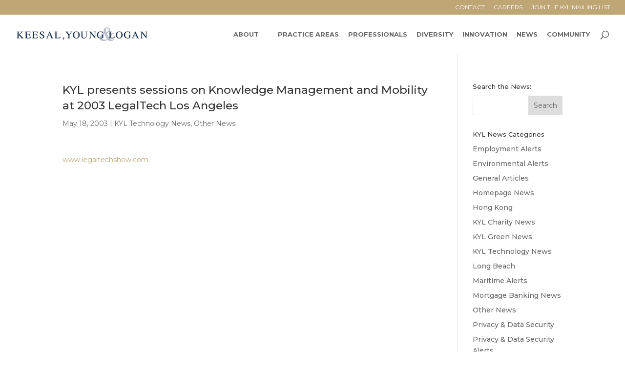

--- FILE ---
content_type: text/css
request_url: https://www.kyl.com/wp-content/et-cache/global/et-divi-customizer-global.min.css?ver=1769214944
body_size: 2519
content:
body,.et_pb_column_1_2 .et_quote_content blockquote cite,.et_pb_column_1_2 .et_link_content a.et_link_main_url,.et_pb_column_1_3 .et_quote_content blockquote cite,.et_pb_column_3_8 .et_quote_content blockquote cite,.et_pb_column_1_4 .et_quote_content blockquote cite,.et_pb_blog_grid .et_quote_content blockquote cite,.et_pb_column_1_3 .et_link_content a.et_link_main_url,.et_pb_column_3_8 .et_link_content a.et_link_main_url,.et_pb_column_1_4 .et_link_content a.et_link_main_url,.et_pb_blog_grid .et_link_content a.et_link_main_url,body .et_pb_bg_layout_light .et_pb_post p,body .et_pb_bg_layout_dark .et_pb_post p{font-size:14px}.et_pb_slide_content,.et_pb_best_value{font-size:15px}#et_search_icon:hover,.mobile_menu_bar:before,.mobile_menu_bar:after,.et_toggle_slide_menu:after,.et-social-icon a:hover,.et_pb_sum,.et_pb_pricing li a,.et_pb_pricing_table_button,.et_overlay:before,.entry-summary p.price ins,.et_pb_member_social_links a:hover,.et_pb_widget li a:hover,.et_pb_filterable_portfolio .et_pb_portfolio_filters li a.active,.et_pb_filterable_portfolio .et_pb_portofolio_pagination ul li a.active,.et_pb_gallery .et_pb_gallery_pagination ul li a.active,.wp-pagenavi span.current,.wp-pagenavi a:hover,.nav-single a,.tagged_as a,.posted_in a{color:#bea675}.et_pb_contact_submit,.et_password_protected_form .et_submit_button,.et_pb_bg_layout_light .et_pb_newsletter_button,.comment-reply-link,.form-submit .et_pb_button,.et_pb_bg_layout_light .et_pb_promo_button,.et_pb_bg_layout_light .et_pb_more_button,.et_pb_contact p input[type="checkbox"]:checked+label i:before,.et_pb_bg_layout_light.et_pb_module.et_pb_button{color:#bea675}.footer-widget h4{color:#bea675}.et-search-form,.nav li ul,.et_mobile_menu,.footer-widget li:before,.et_pb_pricing li:before,blockquote{border-color:#bea675}.et_pb_counter_amount,.et_pb_featured_table .et_pb_pricing_heading,.et_quote_content,.et_link_content,.et_audio_content,.et_pb_post_slider.et_pb_bg_layout_dark,.et_slide_in_menu_container,.et_pb_contact p input[type="radio"]:checked+label i:before{background-color:#bea675}.container,.et_pb_row,.et_pb_slider .et_pb_container,.et_pb_fullwidth_section .et_pb_title_container,.et_pb_fullwidth_section .et_pb_title_featured_container,.et_pb_fullwidth_header:not(.et_pb_fullscreen) .et_pb_fullwidth_header_container{max-width:1920px}.et_boxed_layout #page-container,.et_boxed_layout.et_non_fixed_nav.et_transparent_nav #page-container #top-header,.et_boxed_layout.et_non_fixed_nav.et_transparent_nav #page-container #main-header,.et_fixed_nav.et_boxed_layout #page-container #top-header,.et_fixed_nav.et_boxed_layout #page-container #main-header,.et_boxed_layout #page-container .container,.et_boxed_layout #page-container .et_pb_row{max-width:2080px}a{color:#bea675}.et_secondary_nav_enabled #page-container #top-header{background-color:#bea675!important}#et-secondary-nav li ul{background-color:#bea675}#top-header,#top-header a,#et-secondary-nav li li a,#top-header .et-social-icon a:before{font-weight:normal;font-style:normal;text-transform:uppercase;text-decoration:none}#top-menu li a{font-size:13px}body.et_vertical_nav .container.et_search_form_container .et-search-form input{font-size:13px!important}#top-menu li a,.et_search_form_container input{font-weight:bold;font-style:normal;text-transform:uppercase;text-decoration:none}.et_search_form_container input::-moz-placeholder{font-weight:bold;font-style:normal;text-transform:uppercase;text-decoration:none}.et_search_form_container input::-webkit-input-placeholder{font-weight:bold;font-style:normal;text-transform:uppercase;text-decoration:none}.et_search_form_container input:-ms-input-placeholder{font-weight:bold;font-style:normal;text-transform:uppercase;text-decoration:none}#top-menu li.current-menu-ancestor>a,#top-menu li.current-menu-item>a,#top-menu li.current_page_item>a{color:#bea675}#main-footer .footer-widget h4,#main-footer .widget_block h1,#main-footer .widget_block h2,#main-footer .widget_block h3,#main-footer .widget_block h4,#main-footer .widget_block h5,#main-footer .widget_block h6{color:#bea675}.footer-widget li:before{border-color:#bea675}#footer-bottom{background-color:#374a6b}#footer-info,#footer-info a{color:#ffffff}#footer-bottom .et-social-icon a{font-size:22px}#footer-bottom .et-social-icon a{color:#ffffff}h1,h2,h3,h4,h5,h6,.et_quote_content blockquote p,.et_pb_slide_description .et_pb_slide_title{line-height:1.4em}@media only screen and (min-width:981px){#logo{max-height:36%}.et_pb_svg_logo #logo{height:36%}.et_fixed_nav #page-container .et-fixed-header#top-header{background-color:#bea675!important}.et_fixed_nav #page-container .et-fixed-header#top-header #et-secondary-nav li ul{background-color:#bea675}.et-fixed-header #top-menu li.current-menu-ancestor>a,.et-fixed-header #top-menu li.current-menu-item>a,.et-fixed-header #top-menu li.current_page_item>a{color:#bea675!important}}@media only screen and (min-width:2400px){.et_pb_row{padding:48px 0}.et_pb_section{padding:96px 0}.single.et_pb_pagebuilder_layout.et_full_width_page .et_post_meta_wrapper{padding-top:144px}.et_pb_fullwidth_section{padding:0}}h1,h1.et_pb_contact_main_title,.et_pb_title_container h1{font-size:23px}h2,.product .related h2,.et_pb_column_1_2 .et_quote_content blockquote p{font-size:19px}h3{font-size:16px}h4,.et_pb_circle_counter h3,.et_pb_number_counter h3,.et_pb_column_1_3 .et_pb_post h2,.et_pb_column_1_4 .et_pb_post h2,.et_pb_blog_grid h2,.et_pb_column_1_3 .et_quote_content blockquote p,.et_pb_column_3_8 .et_quote_content blockquote p,.et_pb_column_1_4 .et_quote_content blockquote p,.et_pb_blog_grid .et_quote_content blockquote p,.et_pb_column_1_3 .et_link_content h2,.et_pb_column_3_8 .et_link_content h2,.et_pb_column_1_4 .et_link_content h2,.et_pb_blog_grid .et_link_content h2,.et_pb_column_1_3 .et_audio_content h2,.et_pb_column_3_8 .et_audio_content h2,.et_pb_column_1_4 .et_audio_content h2,.et_pb_blog_grid .et_audio_content h2,.et_pb_column_3_8 .et_pb_audio_module_content h2,.et_pb_column_1_3 .et_pb_audio_module_content h2,.et_pb_gallery_grid .et_pb_gallery_item h3,.et_pb_portfolio_grid .et_pb_portfolio_item h2,.et_pb_filterable_portfolio_grid .et_pb_portfolio_item h2{font-size:13px}h5{font-size:12px}h6{font-size:10px}.et_pb_slide_description .et_pb_slide_title{font-size:35px}.et_pb_gallery_grid .et_pb_gallery_item h3,.et_pb_portfolio_grid .et_pb_portfolio_item h2,.et_pb_filterable_portfolio_grid .et_pb_portfolio_item h2,.et_pb_column_1_4 .et_pb_audio_module_content h2{font-size:12px}	h1,h2,h3,h4,h5,h6{font-family:'Montserrat',Helvetica,Arial,Lucida,sans-serif}body,input,textarea,select{font-family:'Montserrat',Helvetica,Arial,Lucida,sans-serif}#main-header,#et-top-navigation{font-family:'Montserrat',Helvetica,Arial,Lucida,sans-serif}#top-header .container{font-family:'Montserrat',Helvetica,Arial,Lucida,sans-serif}#kyl-footer a{-webkit-text-fill-color:white}#mobile_menu{translate:0 50px}.notice{background:#5b718d;z-index:999;position:absolute;width:100vw;text-align:center;color:white;height:50px;display:flex;justify-content:center;align-items:center;transition:all 400ms ease-in-out}.notice a{width:100%;height:100%;position:absolute;z-index:999}p,.et_pb_text_inner,p a{font-weight:400!important}.et_pb_post .entry-content a{color:#bea675;font-weight:bold}.member-hero{margin-top:-46px!important}#inpage .et_bloom_header_outer{display:none}#inpage .et_bloom_form_container{background:none!important}#inpage .et_bloom_form_content.et_bloom_bottom_inline{padding:0;background:none!important}#inpage .et_bloom_form_content input{border:1px solid #fff}.owl-carousel .owl-nav button.owl-prev{margin-left:-20px}.owl-carousel .owl-nav button.owl-next{margin-right:-20px}p a{color:#333}#tag-filter .dp_oc_read_more_link{opacity:0}@media all and (max-width:600px){#tag-filter .owl-carousel .owl-nav button.owl-next{margin-right:-5px!important}#tag-filter .owl-carousel .owl-nav button.owl-prev{margin-left:-5px!important}}.et-top-navigation{padding-left:10px!important}#top-menu li li a{text-transform:none!important}span.mobile_menu_bar:before{color:#bea675!important}#top-menu li.mega-menu>ul>li>a{width:90%;padding:15px 15px 15px 15px!important;text-transform:none;border-bottom:1px solid #eee!important;line-height:1.4em;margin-top:14px!important}#top-menu li{padding-right:15px}.container.et_menu_container{width:96%}‪#top‬-menu .menu-item-has-children>a:first-child{padding-right:0px;padding-bottom:17px!important}#top-menu .menu-item-has-children>a:first-child:after{content:'';margin-top:-2px}.repeater{min-height:600px}.image-side{min-height:100%!important}.text-side{padding:50px;margin-top:auto!important;margin-bottom:auto!important}@media all and (max-width:980px){.repeater{display:-webkit-box;display:-moz-box;display:-ms-flexbox;display:-webkit-flex;display:flex;-webkit-flex-wrap:wrap;flex-wrap:wrap}.first-on-mobile{-webkit-order:1;order:1}.second-on-mobile{-webkit-order:2;order:2}.third-on-mobile{-webkit-order:3;order:3}.fourth-on-mobile{-webkit-order:4;order:4}.custom_row:last-child .et_pb_column:last-child{margin-bottom:30px}}.sub-page-hero hr{height:0;width:250px}.left-col{width:45%;padding:0 10px 0 0;float:left}.right-col{width:45%;padding:0 10px 0 0;float:right}.text-text2col{min-height:600px}@media all and (max-width:767px){.left-col{width:100%;padding:0 10px 0 0;float:left}.right-col{width:100%;padding:0 10px 0 0;float:left}.right-col-fourth{width:100%!important}}.sub-page-hero.et_pb_fullwidth_header .et_pb_fullwidth_header_container.center .header-content{width:95%!important;max-width:95%!important}.practice-block h2:before{content:"";background:url(https://www.kyl.com/wp-content/uploads/2018/08/arrow.png) no-repeat top left;background-size:cover;position:absolute;top:0;left:0;width:34px;height:29px;margin-left:-7.5%}@media screen and (max-width:990px){.five-col{width:100%!important;float:left!important}.practice-block h2:before{content:"";background:url(https://www.kyl.com/wp-content/uploads/2018/08/arrow.png) no-repeat top left;background-size:cover;position:absolute;top:0;left:0;width:34px;height:29px;margin-bottom:10px}.practice-block h2{padding-left:20px}.main-optin{width:100%!important}#people input[type=text]{padding:14px;border:1px solid #bbb;color:#4e4e4e;width:100%;background-color:#fff}#people input[type="submit"]{color:#ffffff!important;background:#bea675;border-color:#bea675;font-size:16px;font-family:'Montserrat',Helvetica,Arial,Lucida,sans-serif!important;background-color:#bea675;width:100%;margin-left:0px;height:46px}#logo{max-height:100%!important}#et_top_search{float:left;margin:0 15px 0 0}}@media screen and (max-width:700px){.inner-25{width:100%;float:left}#et_top_search{display:none}}@media screen and (max-width:1000px){#logo{max-height:30%!important}}.five-col{width:20%;float:left}body #left-area ul.gform_fields{padding-left:0}body .gform_wrapper .gform_footer input.button,body .gform_wrapper .gform_footer input[type=submit],body .gform_wrapper .gform_page_footer input.button,body .gform_wrapper .gform_page_footer input[type=submit]{background-color:#bea675;border:none;border-radius:3px;color:#ffffff;cursor:pointer;font-size:16px;font-weight:500;line-height:1.7em!important;padding:.3em 1em;transition:all .2s}.pf-button-img{margin-right:0.5em}